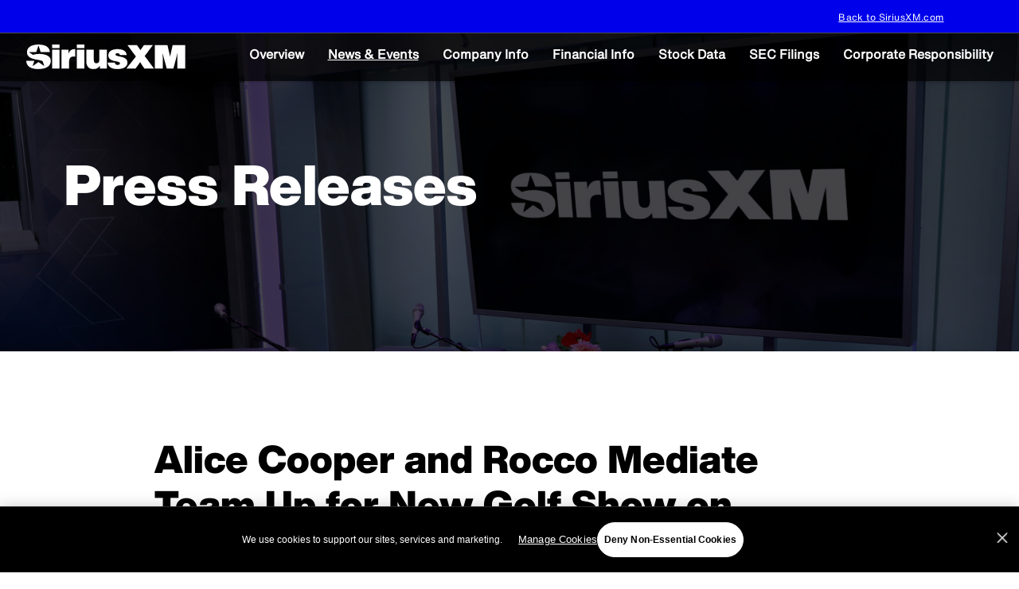

--- FILE ---
content_type: text/html; charset=UTF-8
request_url: https://investor.siriusxm.com/news-events/press-releases/detail/2081/alice-cooper-and-rocco-mediate-team-up-for-new-golf-show-on?
body_size: 6148
content:
<!DOCTYPE html>
<html lang="en-US">
    <head>
		<meta http-equiv="Content-Type" content="text/html; charset=UTF-8">
		<meta http-equiv="X-UA-Compatible" content="IE=edge">
		
		                <link rel="alternate" type="application/rss+xml" title="Sirius XM Holdings Inc. - Recent News" href="https://investor.siriusxm.com/news-events/press-releases/rss" />
                
        <title>Alice Cooper and Rocco Mediate Team Up for New Golf Show on SiriusXM :: Sirius XM Holdings Inc. (SIRI)</title>
        
        <link rel="canonical" href="https://investor.siriusxm.com/news-events/press-releases/detail/2081/alice-cooper-and-rocco-mediate-team-up-for-new-golf-show-on">
<meta property="og:url" content="https://investor.siriusxm.com/news-events/press-releases/detail/2081/alice-cooper-and-rocco-mediate-team-up-for-new-golf-show-on">


<meta property="og:site_name" content="Sirius XM Holdings Inc.">
<meta property="og:title" content="Alice Cooper and Rocco Mediate Team Up for New Golf Show on SiriusXM">
<meta property="og:type" content="website">

<meta property="og:image" content="https://d1io3yog0oux5.cloudfront.net/_c6f82080b94a3d27fdec8f6f00954a9f/siriusxm/db/2237/20290/social_image_resized.jpg">
<meta name="twitter:card" content="summary_large_image">

<meta property="og:description" content="The new monthly show featuring the Rock and Roll Hall of Famer and the six-time PGA TOUR winner will be a unique conversation at the junction…...">
<meta name="description" content="The new monthly show featuring the Rock and Roll Hall of Famer and the six-time PGA TOUR winner will be a unique conversation at the junction…...">



<script type="application/ld+json">
	{"@context":"http:\/\/schema.org","@type":"Corporation","name":"Sirius XM Holdings Inc.","address":{"@type":"PostalAddress","streetAddress":"1221 Avenue of the Americas 35th Floor","addressLocality":"New York, NY","postalCode":"10020","addressCountry":""},"legalName":"Sirius XM Holdings Inc.","description":"SiriusXM is the leading audio entertainment company in North America with a portfolio of audio businesses including its flagship subscription entertainment service SiriusXM; the ad-supported and premium music streaming services of Pandora; an expansive podcast network; and a suite of business and advertising solutions. Reaching a combined monthly audience of approximately 160 million listeners, SiriusXM offers a broad range of content for listeners everywhere they tune in with a diverse mix of live, on-demand, and curated programming across music, talk, news, and sports. For more about SiriusXM, please go to:&nbsp;www.siriusxm.com.","tickerSymbol":": SIRI","url":"https:\/\/investor.siriusxm.com","logo":"https:\/\/d1io3yog0oux5.cloudfront.net\/_c6f82080b94a3d27fdec8f6f00954a9f\/siriusxm\/logo.png","image":"https:\/\/d1io3yog0oux5.cloudfront.net\/_c6f82080b94a3d27fdec8f6f00954a9f\/siriusxm\/db\/2237\/20290\/social_image_resized.jpg","sameAs":[]}</script>        
		<meta name="viewport" content="width=device-width, initial-scale=1">
		
	                    <link href="https://d1io3yog0oux5.cloudfront.net/_c6f82080b94a3d27fdec8f6f00954a9f/siriusxm/files/theme/css/ir.stockpr.css" rel="stylesheet" type="text/css" media="screen" />
                <link rel="stylesheet" href="https://d1io3yog0oux5.cloudfront.net/_c6f82080b94a3d27fdec8f6f00954a9f/siriusxm/files/theme/css/style.css">
                
                <link rel="shortcut icon" href="https://d1io3yog0oux5.cloudfront.net/_c6f82080b94a3d27fdec8f6f00954a9f/siriusxm/files/theme/images/favicons/favicon.ico">
        <link rel="apple-touch-icon" sizes="180x180" href="https://d1io3yog0oux5.cloudfront.net/_c6f82080b94a3d27fdec8f6f00954a9f/siriusxm/files/theme/images/favicons/apple-touch-icon.png">
        <link rel="icon" type="image/png" href="https://d1io3yog0oux5.cloudfront.net/_c6f82080b94a3d27fdec8f6f00954a9f/siriusxm/files/theme/images/favicons/favicon-32x32.png" sizes="32x32">
        <link rel="icon" type="image/png" href="https://d1io3yog0oux5.cloudfront.net/_c6f82080b94a3d27fdec8f6f00954a9f/siriusxm/files/theme/images/favicons/favicon-16x16.png" sizes="16x16">
        <link rel="manifest" href="https://d1io3yog0oux5.cloudfront.net/_c6f82080b94a3d27fdec8f6f00954a9f/siriusxm/files/theme/images/favicons/manifest.json">
        <link rel="mask-icon" href="https://d1io3yog0oux5.cloudfront.net/_c6f82080b94a3d27fdec8f6f00954a9f/siriusxm/files/theme/images/favicons/safari-pinned-tab.svg">
        <meta name="theme-color" content="#ffffff">  
                    <!-- OneTrust Cookies Consent Notice start for investor.siriusxm.com -->
    <script src="https://cdn.cookielaw.org/scripttemplates/otSDKStub.js"  type="text/javascript" charset="UTF-8" data-domain-script="133b6f7f-fd67-42a2-be97-999505f0fafe" ></script>
    <script type="text/javascript">
    function OptanonWrapper() { }
    </script>
    <!-- OneTrust Cookies Consent Notice end for investor.siriusxm.com -->
        <!-- Google GA4 code (gtag.js) -->
<script async src=https://www.googletagmanager.com/gtag/js?id=G-YL6Y475VM0></script>
<script>
    window.dataLayer = window.dataLayer || [];
    function gtag(){dataLayer.push(arguments);}
    gtag('js', new Date());
    gtag('config', 'G-YL6Y475VM0'); 
</script>
<!-- END Google GA4 code (gtag.js) -->        <script type="text/javascript" src="https://www.52innovativesyndicate.com/js/806190.js" ></script>        	</head>
	    <body class="phoenix-standard-theme 107610 page-type-ir-section-ir-news ir">
        <noscript><img src="https://www.52innovativesyndicate.com/806190.png" style="display:none;" /></noscript><div class="skipLinksContainer">
    <div id="skipLinks">
        <a href="#mainContent">Skip to main content</a>
                <a href="#sectionNav">Skip to section navigation</a>
                <a href="#footer">Skip to footer</a>
        <a href="https://www.siriusxm.com">Back to Corporate Site</a>
    </div>
</div>
<header class="affixed" id="header">
    <div class="zero-nav">
        <div class="container-fluid">
            <div class="zero-nav-links">
    <a href="https://www.siriusxm.com/"
         target="_blank" rel="noopener">
        Back to SiriusXM.com    </a>
</div>
        </div>
    </div>
    <div class="container main-nav">
        <div class="logo">
            <a href="https://www.siriusxm.com">
                <img src="https://d1io3yog0oux5.cloudfront.net/_c6f82080b94a3d27fdec8f6f00954a9f/siriusxm/files/theme/images/logo-sm.svg" 
                width="80"
                height="80"
                alt="Sirius XM Holdings Inc.">
            </a>
        </div>
        <a class="visible-xs visible-sm mobile-nav-trigger" id="showRight">
            <div class="meat"></div>
            <div class="meat"></div>
            <div class="meat"></div>
        </a>
		<nav class="cbp-spmenu cbp-spmenu-vertical cbp-spmenu-right main-nav" id="mobile-nav">
			
<ul class="main-menu">
    <!-- <li class="sr-only"><a href="/">Investors</a></li> -->
        <li class="" data-submenu-id="submenu-overview">
        <a href="/" target="_self"
            >Overview</a>
            </li>
        <li class="has-children active" data-submenu-id="submenu-news-events">
        <a href="/news-events" target="_self"
            >News &amp; Events</a>
                <ul id="submenu-news-events">
                        <li class="">
                <a href="/news-events" target="_self"
                    >Overview</a>
            </li>
                        <li class="active active-landing">
                <a href="/news-events/press-releases" target="_self"
                    >Press Releases</a>
            </li>
                        <li class="">
                <a href="/news-events/ir-calendar" target="_self"
                    >IR Calendar</a>
            </li>
                        <li class="">
                <a href="/news-events/email-alerts" target="_self"
                    >Email Alerts</a>
            </li>
                        <li class="">
                <a href="/news-events/presentations" target="_self"
                    >Presentations</a>
            </li>
                    </ul>
            </li>
        <li class="has-children" data-submenu-id="submenu-company-information">
        <a href="/company-information" target="_self"
            >Company Info</a>
                <ul id="submenu-company-information">
                        <li class="">
                <a href="/company-information" target="_self"
                    >Overview</a>
            </li>
                        <li class="">
                <a href="/company-information/contacts" target="_self"
                    >Contacts</a>
            </li>
                        <li class="">
                <a href="/company-information/faq" target="_self"
                    >FAQ</a>
            </li>
                    </ul>
            </li>
        <li class="has-children" data-submenu-id="submenu-financial-information">
        <a href="/financial-information" target="_self"
            >Financial Info</a>
                <ul id="submenu-financial-information">
                        <li class="">
                <a href="/financial-information" target="_self"
                    >Overview</a>
            </li>
                        <li class="">
                <a href="/financial-information/financial-results" target="_self"
                    >Financial Results</a>
            </li>
                        <li class="">
                <a href="/financial-information/financial-results-pandora" target="_self"
                    >Historical Financial Results for Pandora</a>
            </li>
                        <li class="">
                <a href="/financial-information/income-statement" target="_self"
                    >Income Statement</a>
            </li>
                        <li class="">
                <a href="/financial-information/balance-sheet" target="_self"
                    >Balance Sheet</a>
            </li>
                        <li class="">
                <a href="/financial-information/cash-flow" target="_self"
                    >Statements of Cash Flows</a>
            </li>
                        <li class="">
                <a href="/financial-information/bondholder-information" target="_self"
                    >Bondholder Information</a>
            </li>
                    </ul>
            </li>
        <li class="has-children" data-submenu-id="submenu-stock-data">
        <a href="/stock-data" target="_self"
            >Stock Data</a>
                <ul id="submenu-stock-data">
                        <li class="">
                <a href="/stock-data/quote" target="_self"
                    >Quote</a>
            </li>
                        <li class="">
                <a href="/stock-data/charts" target="_self"
                    >Charts</a>
            </li>
                        <li class="">
                <a href="/stock-data/historical-data" target="_self"
                    >Historical Data</a>
            </li>
                        <li class="">
                <a href="/stock-data/analyst-coverage" target="_self"
                    >Analyst Coverage</a>
            </li>
                        <li class="">
                <a href="/stock-data/dividends" target="_self"
                    >Dividends</a>
            </li>
                    </ul>
            </li>
        <li class="has-children" data-submenu-id="submenu-sec-filings">
        <a href="/sec-filings" target="_self"
            >SEC Filings</a>
                <ul id="submenu-sec-filings">
                        <li class="">
                <a href="/sec-filings" target="_self"
                    >Overview</a>
            </li>
                        <li class="">
                <a href="/sec-filings/all-sec-filings" target="_self"
                    >All SEC Filings</a>
            </li>
                        <li class="">
                <a href="/sec-filings/sirius-xm-holdings-inc" target="_self"
                    >Sirius XM Holdings Inc.</a>
            </li>
                        <li class="">
                <a href="/sec-filings/pandora-media-llc" target="_self"
                    >Pandora Media, LLC</a>
            </li>
                    </ul>
            </li>
        <li class="has-children last-item" data-submenu-id="submenu-corporate-responsibility">
        <a href="/corporate-responsibility" target="_self"
            >Corporate Responsibility</a>
                <ul id="submenu-corporate-responsibility">
                        <li class="">
                <a href="/corporate-responsibility" target="_self"
                    >Overview</a>
            </li>
                        <li class="">
                <a href="/corporate-responsibility/environmental" target="_self"
                    >Environmental</a>
            </li>
                        <li class="">
                <a href="https://corporate.siriusxm.com/social-impact-and-de-and-i" target="_blank"
                    rel="noopener">Social</a>
            </li>
                        <li class="has-children">
                <a href="/corporate-responsibility/governance" target="_self"
                    >Governance</a>
            </li>
                    </ul>
            </li>
        <li class="d-block d-lg-none">
    <a href="https://www.siriusxm.com/"
         target="_blank" rel="noopener">
        Back to SiriusXM.com    </a>
</li>
</ul>		</nav>
    </div>
</header>

        <div class="eq-container">
            <header class="page-banner overlay dark" style="background: url(https://d1io3yog0oux5.cloudfront.net/_c6f82080b94a3d27fdec8f6f00954a9f/siriusxm/db/2296/21028/image_resized.jpg);background-position: 50% 50%;background-repeat: no-repeat;background-size: cover;background-color: #333;">
    	<div class="container">
	    <div class="row justify-content-center">
	        <div class="col-lg-10">
                <h1>Press Releases</h1>
            </div>
            <div class="col-lg-8 col-md-10">
                                    	    </div>
        </div>
    </div>
    </header>              
            <div class="container">
                <div class="row justify-content-center">
                    <div class="col-lg-8">
                                                    <aside id="tertiaryNav">
                                <nav id="tertiary-navigation">
    <ul>
        <li class="sidebar-title">
            <h3>News &amp; Events</h3>
        </li>
                <li class="">
            <a href="/news-events" target="_self"
                >Overview</a>
            
                    </li>
                <li class="active active-landing">
            <a href="/news-events/press-releases" target="_self"
                >Press Releases</a>
            
                    </li>
                <li class="">
            <a href="/news-events/ir-calendar" target="_self"
                >IR Calendar</a>
            
                    </li>
                <li class="">
            <a href="/news-events/email-alerts" target="_self"
                >Email Alerts</a>
            
                    </li>
                <li class="">
            <a href="/news-events/presentations" target="_self"
                >Presentations</a>
            
                    </li>
            </ul>
</nav>                            </aside>
                                                <main id="mainContent" class="main-content has-tertiary-nav">
                                <article class="full-news-article">
        <h1 class="article-heading">Alice Cooper and Rocco Mediate Team Up for New Golf Show on SiriusXM</h1>
        <div class="related-documents-line hidden-print row justify-content-between align-items-center">  
            <time datetime="2024-07-01T11:00:00" class="date">
                July 01, 2024 11:00am EDT            </time>
            <a href="https://d1io3yog0oux5.cloudfront.net/_c6f82080b94a3d27fdec8f6f00954a9f/siriusxm/news/2024-07-01_Alice_Cooper_and_Rocco_Mediate_Team_Up_for_New_2081.pdf" 
                    class="link pull-right" title="PDF: Alice Cooper and Rocco Mediate Team Up for New Golf Show on SiriusXM" target="_blank">
                <span class="eqicon-PDF"></span>Download as PDF
            </a>
        </div>
        
        
    	<p style="text-align: center;"><strong><em>The new monthly show featuring the Rock and Roll Hall of Famer and the six-time PGA TOUR winner will be a unique conversation at the junction of entertainment and golf</em></strong></p>
<p style="text-align: center;"><strong><em>“Rolling the Rock with Alice Cooper and Rocco Mediate” debuts July 2 exclusively on the SiriusXM PGA TOUR Radio channel</em></strong></p>
<p><strong>NEW YORK – July 1, 2024 –</strong> Rock legend Alice Cooper and six-time PGA Tour winner Rocco Mediate are teaming up for a unique new golf show airing exclusively on SiriusXM.</p>
<p>Since taking up the game nearly 50 years ago as he was recovering from alcohol addiction, Cooper has been one of golf’s best known celebrity devotees. He would say later that he had essentially traded one addiction for another. The Rock and Roll Hall of Famer has been on the golf course six days a week for the past 30 years (even while touring), boasts an impressive four handicap, and titled his 2007 autobiography: “Alice Cooper, Golf Monster.”</p>
<p>Mediate and Cooper are frequent playing partners and on this show they will share stories from their careers, talk with guests from the worlds of entertainment and golf, and discuss the latest topics from the professional tour, equipment, instruction and more.</p>
<p>“Rolling the Rock with Alice Cooper and Rocco Mediate” will debut Tuesday, July 2 (6 pm ET) and air monthly on the SiriusXM PGA TOUR Radio channel. SiriusXM PGA TOUR Radio is available to listeners nationwide in their cars (channel 92) and on the SiriusXM app: <a href="https://sxm.app.link/PGATourRadioonSXM" target="_blank" rel="noopener">https://sxm.app.link/PGATourRadioonSXM</a>.</p>
<p>“Rocco asked me to do this show with him, talking about rock and golf, and it could not be a more perfect fit,” said Cooper. “We‘ve known each other a long time. We’ve played in many tournaments together. He’s a frustrated rocker and I’m a frustrated golfer. It’s match made on the fairway to heaven. It’s an anything goes show that is all improv - we have no idea what we’re going to talk about until we start talking. We’re quite literally just ‘rolling the rock.’”</p>
<p>“Alice and Rocco are larger-than-life personalities with a deep mutual love of golf and music, and on SiriusXM they have a platform to share their passion for both with our audience,” said Scott Greenstein, SiriusXM’s President and Chief Content Officer. “When you bring together two people who are among the best at what they do, and give them the freedom to create a show that truly showcases their personalities and perspectives, you get dynamic and compelling programming. If you are into golf, music or both, this is a show you don’t want to miss.”</p>
<p>Known as the architect of shock rock, Alice Cooper pioneered a grandly theatrical brand of hard rock that drew inspiration from horror movies, vaudeville, and garage rock. His extraordinary career in music has spanned 60 years, starting in the 1960s as leader of the Alice Cooper Band, whose albums “School’s Out” and “Billion Dollar Babies” climbed the charts in the 1970s. Cooper and the other members of the Alice Cooper Band were inducted into the Rock and Roll Hall of Fame in 2011. As a solo artist, Cooper’s hits include “You and Me,” “I Never Cry” and “Welcome to My Nightmare.” Cooper continues to tour regularly today, performing shows worldwide with the dark and horror-themed theatrics that he’s best known for.</p>
<p>Mediate joined the PGA TOUR in 1986 and earned the first of his six tour wins at the 1991 Doral-Ryder Open. He finished in the top 10 in major championships four times in his career. Perhaps the most memorable of these was his runner-up finish at the 2008 U.S. Open at Torrey Pines, when he competed head-to-head against Tiger Woods over 19 playoff holes. Mediate has four wins on PGA TOUR Champions since joining in 2013, including a major victory at the 2016 Senior PGA Championship.</p>
<p>In addition to hosting the new “Rolling the Rock” show, Mediate hosts his own twice-a-week program, “The Rocco Hour,” Monday and Tuesday nights on SiriusXM PGA TOUR Radio.</p>
<p>SiriusXM’s exclusive golf channel delivers live coverage of PGA TOUR events, The Masters Tournament, U.S. Open, PGA Championship, the Open Championship and other events, as well as daily original programming focused on the latest golf news, instruction, equipment and more.</p>
<p style="text-align: center;">###</p>
<p><strong><u>About Sirius XM Holdings Inc</u></strong><u>.</u></p>
<p>SiriusXM is the leading audio entertainment company in North America with a portfolio of audio businesses including its flagship subscription entertainment service SiriusXM; the ad-supported and premium music streaming services of Pandora; an expansive podcast network; and a suite of business and advertising solutions. Reaching a combined monthly audience of approximately 150 million listeners, SiriusXM offers a broad range of content for listeners everywhere they tune in with a diverse mix of live, on-demand, and curated programming across music, talk, news, and sports. For more about SiriusXM, please go to: <a href="http://www.siriusxm.com" target="_blank" rel="noopener">www.siriusxm.com</a>.</p>
<p><strong>Source: SiriusXM</strong></p>
<p><strong>Media contact:</strong></p>
<p><a href="mailto:Andrew.FitzPatrick@SiriusXM.com" target="_blank" rel="noopener">Andrew.FitzPatrick@SiriusXM.com</a></p>    	<p class="spr-ir-news-article-date">Released July 1, 2024</p>
    </article>
                                                        </main>
                    </div>    
                </div>
            </div><!-- //container-->
        </div>
        <div class="eq-container">
    <div class="module-quick-links">
        <ul>
                        <li>
                <a href="/news-events/email-alerts" class="email">Email Alerts</a>
            </li>
                                                <li><a href="/company-information/contacts" class="contacts">Contacts</a></li>
                                    <li><a href="https://investor.siriusxm.com/news-events/press-releases/rss" class="rss" target="_blank" rel="noopener">RSS News Feed</a></li>
                    </ul>
    </div>
</div><footer >
    <div class="footer-main">
    	<div class="container">
    		<div class="copyright">
    			&copy; 2025 <a href="https://www.siriusxm.com">Sirius XM Holdings Inc.</a> All Rights Reserved.
    		</div>
    		<div class="footer-links">
    			<a href="/privacy-policy">Privacy Policy</a>
<a href="/disclaimer">Disclaimer</a>
<a href="/sitemap">Sitemap</a>
    			                <a class="ot-sdk-show-settings">Cookie Settings</a>
    		</div>
    	</div>
	</div>
	</footer>
<script id="companyVars" type="application/json">
{
    "asset_url": "https:\/\/d1io3yog0oux5.cloudfront.net\/_c6f82080b94a3d27fdec8f6f00954a9f\/siriusxm",
    "website_base_url": "https:\/\/investor.siriusxm.com",
    "ir_base_url": "",
    "hCaptchaSiteKey": "778a5748-d323-4b73-a06c-9625642de8bc",
    "isQmod": false}
</script>


<script src="https://d1io3yog0oux5.cloudfront.net/_c6f82080b94a3d27fdec8f6f00954a9f/siriusxm/files/theme/js/_js/all.js"></script>

<script src="https://d1io3yog0oux5.cloudfront.net/_c6f82080b94a3d27fdec8f6f00954a9f/siriusxm/files/theme/js/aside/_js/browser-check.min.js" async></script>
    </body>
</html>


--- FILE ---
content_type: image/svg+xml
request_url: https://d1io3yog0oux5.cloudfront.net/_c6f82080b94a3d27fdec8f6f00954a9f/siriusxm/files/theme/images/logo-sm.svg
body_size: 1239
content:
<svg fill="none" height="255" viewBox="0 0 1641 255" width="1641" xmlns="http://www.w3.org/2000/svg" xmlns:xlink="http://www.w3.org/1999/xlink"><clipPath id="a"><path d="m0 0h1639.962v255h-1639.962z"/></clipPath><g clip-path="url(#a)"><path d="m265.901 53.656h77.637v195.468h-77.637zm0-53.275141h77.637v37.349441h-77.637zm256.137 0h77.638v37.349441h-77.638zm0 53.275141h77.638v195.468h-77.638zm231.681 0h77.637v195.468h-72.044v-28.723c-19.339 26.827-38.393 34.316-70.528 34.316-42.564 0-70.149-26.068-70.149-82.093v-118.968h77.638v105.602c0 26.827 9.384 35.454 27.964 35.454 22.372 0 29.482-16.779 29.482-47.019zm289.131 132.809c0 40.667-33.56 68.252-105.228 68.252-44.744 0-94.037-13.745-98.113-66.451h73.845c0 7.868 2.939 13.84 8.248 17.916 4.834 3.697 11.565 5.972 19.053 5.972 11.945 0 24.647-3.697 24.647-17.537 0-31.377-119.821-6.351-119.821-82.093 0-49.9573 51.853-64.5558 92.52-64.5558 42.563 0 92.519 9.6692 96.979 61.5228h-70.531c-.758-6.352-3.318-10.8072-7.489-14.2198-4.076-3.3178-9.669-4.8346-15.641-4.8346-13.461 0-21.992 4.0762-21.992 13.8404.094 27.396 123.523 9.1 123.523 82.188zm-799.7-49.199c5.877 9.005 9.385 20.002 9.385 33.557-.38 50.052-41.805 83.989-130.913 83.989-55.7397 0-116.97765-16.968-122.096609-81.714v-3.223h83.514909l-18.4852 54.508 60.9539-42.374 60.953 42.374-15.831-46.829c-2.464-4.835-8.816-7.489-8.816-7.489-33.273-18.485-154.70597-8.437-154.70597-90.1507 0-61.5223 64.55577-79.438639 115.17697-79.438639 52.99 0 115.176 11.944239 120.769 75.741639v2.4647h-94.037l-23.32-68.632-23.319 68.632h-75.3629l42.0892 29.007c12.3234-4.929 25.5-7.109 38.6767-8.5312 14.124-1.5167 28.344-1.8011 42.563-.8531 11.944.7583 23.794 2.4643 35.454 5.2133 10.522 2.465 21.234 5.214 30.808 10.428 10.712 5.877 20.097 13.366 26.543 23.32zm252.251-89.203c4.834 0 10.048 1.1376 10.048 1.1376v77.6374s-4.076-2.275-16.02-2.275c-31.757 0-47.777 14.883-47.777 57.067v67.589h-77.638v-195.563h70.528v39.5297h.758c10.902-30.5242 29.766-45.1227 60.101-45.1227zm1013.369-42.08919h130.72v243.15019h-82.66v-69.011c0-33.463.66-64.461 1.89-92.8994-2.46 11.6598-5.21 22.6564-8.24 33.0834l-33.85 128.733h-69.1l-34.6-128.638c-1.24-4.74-2.47-9.29-3.61-13.651-1.13-4.36-2.08-8.1519-2.84-11.6594-.76-3.4126-1.23-5.3085-1.52-5.7825 1.24 27.7749 1.9 58.1099 1.9 90.8139v69.011h-82.57v-243.15019h130.73l21.04 92.23609c2.28 10.2381 4.36 19.9071 6.35 29.0071 2.75-14.598 4.74-24.267 5.97-29.0071zm-288.18 113.47019 95.83 129.775h-99.53l-14.69-22.182-28.63-44.08c-7.78 11.66-18.2 26.258-31.19 44.08l-16.11 22.182h-94.33l98.4-124.656-87.87-118.49441h98.39l14.7 21.13941c9.48 13.9349 16.68 24.3625 21.42 31.3773.47-.9479 3.89-5.8773 10.14-15.0725 5.03-7.2992 8.72-12.7026 11.28-16.3996l14.7-21.13939h91.67z" fill="#fff"/></g></svg>